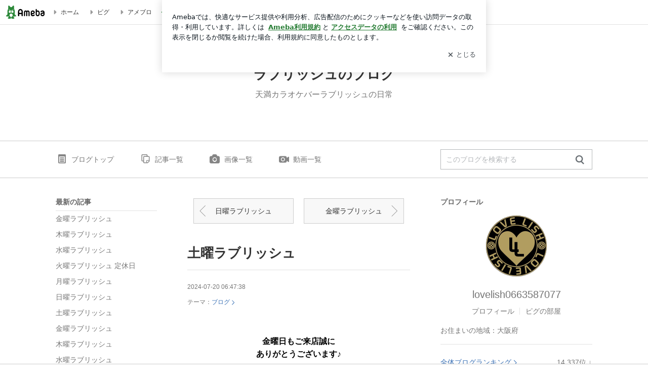

--- FILE ---
content_type: text/html; charset=utf-8
request_url: https://www.google.com/recaptcha/api2/aframe
body_size: 269
content:
<!DOCTYPE HTML><html><head><meta http-equiv="content-type" content="text/html; charset=UTF-8"></head><body><script nonce="OarSqzzq2Dvk0OvNOMrQWQ">/** Anti-fraud and anti-abuse applications only. See google.com/recaptcha */ try{var clients={'sodar':'https://pagead2.googlesyndication.com/pagead/sodar?'};window.addEventListener("message",function(a){try{if(a.source===window.parent){var b=JSON.parse(a.data);var c=clients[b['id']];if(c){var d=document.createElement('img');d.src=c+b['params']+'&rc='+(localStorage.getItem("rc::a")?sessionStorage.getItem("rc::b"):"");window.document.body.appendChild(d);sessionStorage.setItem("rc::e",parseInt(sessionStorage.getItem("rc::e")||0)+1);localStorage.setItem("rc::h",'1768571756909');}}}catch(b){}});window.parent.postMessage("_grecaptcha_ready", "*");}catch(b){}</script></body></html>

--- FILE ---
content_type: application/javascript; charset=utf-8
request_url: https://fundingchoicesmessages.google.com/f/AGSKWxWIsiWf3o4ajAd9IFBVsqBlVnapcX3ZmFSvmOO9RdO6blzylAFNxUXsthhWlwJLJ7fmDUb-gO3EN4nFreTxxfkLQJX9YMqrEICm-Lsn5OKfhafMTJf1rq_BQIZ3KbsZ_C_ewcYFd79aPZ8xs35dglEJnDo9zng26W0bGySYU2HceZswJpvSu4stLauh/_/msnpopsingle2./adspan._140x600_/inc_ads.315px;)
body_size: -1290
content:
window['175ff70c-6bb6-4f59-b2ec-69669f027e3e'] = true;

--- FILE ---
content_type: text/plain
request_url: https://rtb.openx.net/openrtbb/prebidjs
body_size: -216
content:
{"id":"0045d1c0-b1eb-4d63-95b6-608fd8314ff1","nbr":0}

--- FILE ---
content_type: application/x-javascript
request_url: https://c.stat100.ameba.jp/ameblo/assets/d42c336e_module.js
body_size: 3881
content:
"use strict";(self.webpackChunkblog_public_web=self.webpackChunkblog_public_web||[]).push([["3916"],{73881:function(e,t,i){i.d(t,{$:function(){return C}});var n,a=i(80442),d=i(69864),s=i(76128),r=i(28965),o=i(62601),p=i.n(o),l=i(21821),u=i.n(l),c=i(64886),m=i.n(c),h=i(70636),b=i.n(h),g=i(80090),f=i.n(g),v=i(95706),w=i.n(v),I=i(73294),y=i(18687),P=i(36023),x=i(90849),S=i(2362),T=i(82953),z=i(38905),A=i(49916),N=i(7062),R=1500;(0,I.X)();class C extends s.Component{static get defaultProps(){return{className:null,criteoParams:null,enableAPSMultiFormat:!1,targetingParams:null,playerSize:null,prebidParams:{},shouldRequestAmazon:!0,style:{},onNotFoundAd:null,onAdRendered:null}}componentDidMount(){b()(this.props.slotName)&&this.props.slotName?(this.initialized||function(e){var t=!!n;n||((n=window.googletag).cmd=n.cmd||[]),n.cmd.push((()=>{n.pubads().addEventListener("slotRenderEnded",(t=>{f()(e)&&e(t)}))})),t||n.cmd.push((()=>{var e=r.parse(document.cookie),t=e.aid||"",i=e.uid||"",a=e.sid||"",d=i||t,s="optout"===d,o=e.g||"other",p=e.a||"",l=e.RS_UID||"",u=e.P||"",c=(0,T.Rp)();s||((0,T.$l)(c)||(0,z.K)().then((e=>{var t=e||d;t&&n.pubads().setPublisherProvidedId(t)})),(0,N.j)(window.navigator).then((e=>{null!==e&&n.pubads().setTargeting("chrome_cookie_deprecation_label",e)})),o&&n.pubads().setTargeting("g",o),p&&n.pubads().setTargeting("a",p),t&&n.pubads().setTargeting("aid",t),i&&n.pubads().setTargeting("deca_user_id",i),l&&n.pubads().setTargeting("rsuid",l),u&&n.pubads().setTargeting("lance",u),a&&(a=a.split(",").join("|"),n.pubads().setTargeting("sid",a))),n.pubads().collapseEmptyDivs(),n.pubads().disableInitialLoad(),n.enableServices()}))}(this.handleSlotRenderEnded),n.cmd.push((()=>{this.initialized=!0,this.props.slotName?this.update():this.handleNotFoundAd()}))):this.handleNotFoundAd()}shouldComponentUpdate(e){return!(this.props.className===e.className&&this.props.enableAPSMultiFormat===e.enableAPSMultiFormat&&this.props.shouldRequestAmazon===e.shouldRequestAmazon&&this.props.slotId===e.slotId&&this.props.slotName===e.slotName&&m()(this.props.criteoParams,e.criteoParams)&&m()(this.props.prebidParams,e.prebidParams)&&m()(this.props.sizeRule,e.sizeRule)&&m()(this.props.targetingParams,e.targetingParams))}componentDidUpdate(){b()(this.props.slotName)&&this.props.slotName?n.cmd.push((()=>{this.update()})):this.handleNotFoundAd()}componentWillUnmount(){this.removeSlot()}handleSlotRenderEnded(e){if(m()(this.slot,e.slot))if(!e.isEmpty&&this.props.className&&this.dfp&&this.dfp.setAttribute("class",this.props.className),e.isEmpty)this.handleNotFoundAd();else{var{onAdRendered:t}=this.props;t&&t()}}handleNotFoundAd(){f()(this.props.onNotFoundAd)&&this.props.onNotFoundAd()}update(){var{criteoParams:e,enableAPSMultiFormat:t,playerSize:i,prebidParams:d,shouldRequestAmazon:s,sizeRule:r,slotName:o,slotId:l,targetingParams:c}=this.props;if(this.initialized)if(this.slot&&this.removeSlot(),b()(o)&&o){if(this.dfp){var m=l;this.dfp.setAttribute("id",m),this.slot=n.defineSlot("/"+window.process.env.DFP_NETWORK_CODE+"/"+o,r,m);var h=this.slot;h&&h.addService(n.pubads()),c&&!u()(c)&&Object.keys(c).forEach((e=>{var t=c[e];p()(t)&&n.pubads().setTargeting(e,t),n.pubads().setTargeting(e,w()(t))})),n.pubads().setTargeting("ad_group",(0,y.cS)()),n.pubads().setTargeting("ad_h",(new Date).getUTCHours().toString()),n.pubads().setTargeting("bucket",w()(Math.floor(2*Math.random())));var g=(0,T.Rp)();(0,T.$l)(g)&&n.pubads().setPrivacySettings({restrictDataProcessing:!0});var f=new Promise((e=>{s?((0,P.C)({slots:[(0,a._)({slotID:m,slotName:"/"+window.process.env.DFP_NETWORK_CODE+"/"+o},t?{mediaType:"multi-format",multiFormatProperties:{display:{sizes:A.Os},video:{sizes:A.yN}}}:{sizes:r})],timeout:R},(()=>{e(!0)})),setTimeout((()=>{e(!1)}),R)):e(null)})),v=new Promise((e=>{(0,S.iy)(d,m,r,R,i).then((()=>{e(!0)})).catch((()=>{e(!1)})),setTimeout((()=>{e(!1)}),R)})),I=new Promise((t=>{e?((0,x.C)({placements:[{slotid:m,zoneid:e.zoneId,ext:{bidder:{uid:e.uid}}}]},(()=>{t(!0)}),R),setTimeout((()=>{t(!1)}),R)):t(null)}));Promise.all([f,v,I]).then((e=>{var[t,i,a]=e;n.cmd.push((()=>{t&&window.apstag.setDisplayBids(),i&&window.pbjs.que.push((()=>{window.pbjs.setTargetingForGPTAsync([m])})),a&&window.Criteo.SetDFPKeyValueTargeting(),n.display(m),n.pubads().refresh([h])}))}))}}else this.handleNotFoundAd()}removeSlot(){this.slot&&(n.destroySlots([this.slot]),this.slot=null,this.dfp&&(this.dfp.innerHTML="",this.dfp.removeAttribute("className")))}render(){return(0,d.jsx)("div",{ref:e=>{null!==e&&(this.dfp=e)},style:this.props.style})}constructor(e){super(e),this.initialized=!1,this.slot=void 0,this.dfp=void 0,this.handleSlotRenderEnded=this.handleSlotRenderEnded.bind(this),this.handleNotFoundAd=this.handleNotFoundAd.bind(this),this.update=this.update.bind(this),this.removeSlot=this.removeSlot.bind(this)}}C.displayName="PcDfpBlock"},82953:function(e,t,i){i.d(t,{$l:function(){return r},Rp:function(){return s},ZS:function(){return o}});var n=i(24129),a=i.n(n),d=i(28965),s=e=>a()(d.parse(e||document.cookie),["_hm"]),r=e=>"0"===e,o=e=>r(s(e))?null:a()(d.parse(e),"P",null)},7062:function(e,t,i){i.d(t,{j:function(){return n}});var n=e=>e.cookieDeprecationLabel?e.cookieDeprecationLabel.getValue():new Promise((e=>e(null)))},36023:function(e,t,i){function n(e,t){!function(){var e=document.documentURI;e&&new URL(e).hostname!==new URL(window.process.env.HTTP_PATH_AMEBLO).hostname&&(window.apstagDEBUG={url:""+window.process.env.HTTP_PATH_AMEBLO+new URL(e).pathname})}(),window.apstag.fetchBids(e,t)}i.d(t,{C:function(){return n}})},90849:function(e,t,i){i.d(t,{C:function(){return a}});var n=i(37404);i(62601);function a(e,t){return d.apply(this,arguments)}function d(){return(d=(0,n._)((function*(e,t,i){void 0===i&&(i=2e3),window.Criteo.events.push((()=>{window.Criteo.RequestBids(e,t,i)}))}))).apply(this,arguments)}},2362:function(e,t,i){i.d(t,{FC:function(){return b},cr:function(){return f},iy:function(){return g},mC:function(){return h}});var n=i(37404),a=i(80442),d=i(24129),s=i.n(d),r=i(21821),o=i.n(r),p=i(18687),l=i(82953),u="1044",c="ameblo-jp";function m(){return(m=(0,n._)((function*(e,t,i){void 0===i&&(i=2e3),window.pbjs.que.push((()=>{var n=(0,l.Rp)();window.pbjs.setConfig({deviceAccess:!(0,l.$l)(n)}),window.pbjs.requestBids({adUnits:e,bidsBackHandler:t,timeout:i}),window.pbjs.setConfig({userSync:{filterSettings:{iframe:{bidders:["adagio"],filter:"include"}}},realTimeData:{dataProviders:[{name:"adagio",params:{organizationId:u,site:c}}]}}),window.pbjs.enableAnalytics([{provider:"adagio",options:{organizationId:u,site:c}}])}))}))).apply(this,arguments)}function h(e){var t=s()(e,["audienceNetwork","placementId"],"");window.pbjs&&t&&window.pbjs.que.push((()=>{window.pbjs.renderAd(document,t)}))}function b(e){var t=s()(e,["audienceNetwork","placementId"],"");return t?'\n    [data-placementid="'+t+'"] .thirdPartyRoot {\n      background-color: #fff;\n      border: 0;\n      color: #333;\n      font-size: 13px;\n      line-height: 1em;\n      overflow: hidden;\n      position: relative;\n      text-align: left;\n      width: 300px;\n      height: 250px;\n    }\n    [data-placementid="'+t+'"] .thirdPartyRoot > a {\n      color: inherit;\n    }\n    [data-placementid="'+t+'"] .thirdPartyMediaClass {\n      height: 157.5px;\n      margin: 0 0 16px;\n      width: 300px;\n    }\n    [data-placementid="'+t+"\"] .thirdPartyMediaClass > img {\n      vertical-align: top;\n    }\n    [data-placementid='"+t+"'] .thirdPartyTitleClass {\n      -webkit-box-orient: vertical;\n      display: -webkit-box;\n      font-weight: 700;\n      height: 38px;\n      -webkit-line-clamp: 2;\n      line-height: 1.5;\n      margin-bottom: 12px;\n      overflow: hidden;\n      overflow-wrap: break-word;\n      padding: 0 16px;\n      text-overflow: ellipsis;\n    }\n    [data-placementid='"+t+"'] .thirdPartySubtitleClass {\n      bottom: 12px;\n      color: #757575;\n      font-size: 10px;\n      left: 16px;\n      left: 16px;\n      position: absolute;\n    }\n    [data-placementid='"+t+"']\n    .thirdPartyCallToActionClass {\n      bottom: 12px;\n      color: #757575;\n      font-size: 12px;\n      font-weight: 700;\n      position: absolute;\n      right: 16px;\n      text-align: right;\n    }\n  ":""}function g(e,t,i,n,d){return void 0===n&&(n=1500),new Promise(((s,r)=>{var l=(0,p.re)(i),h=e.rubicon||{},b={};h.siteId&&h.zoneId&&(b={bidder:"rubicon",params:{accountId:"12364",siteId:h.siteId,zoneId:h.zoneId}});var g=e.yieldone||{},f={};g.placementId&&(f={bidder:"yieldone",params:{placementId:g.placementId}});var v=e.pubmatic||{},w={};v.adSlot&&(w={bidder:"pubmatic",params:{publisherId:"157520",adSlot:v.adSlot}});var I=e.openx||{},y={};I.unit&&(y={bidder:"openx",params:{delDomain:"cyberagent-usd-d.openx.net",unit:I.unit}});var P=e.aja||{},x={};P.asi&&(x={bidder:"aja",params:{asi:P.asi}});var S=e.appnexus||{},T={};S.placementId&&(T={bidder:"appnexus",params:{placementId:S.placementId}});var z=e.adGeneration||{},A={};z.id&&(A={bidder:"adg",params:{id:z.id}});var N=e.microad||{},R={};N.spot&&(R={bidder:"microad",params:{spot:N.spot}});var C=e.logicad||{},_={};C.tid&&(_={bidder:"logicad",params:{tid:C.tid}});var k=e.rtbhouse||{},j={};k.publisherId&&k.region&&(j={bidder:"rtbhouse",params:{publisherId:k.publisherId,region:k.region}});var E=e.unicorn||{},F={};E.placementId&&(F={bidder:"unicorn",params:{accountId:191817,placementId:E.placementId,publisherId:7765,mediaId:"ameba.jp"}});var D=e.ix||{},U={};D.siteId&&(U={bidder:"ix",params:{siteId:D.siteId,size:l[0]}});var M=e["media.net"]||{},B={};M.crid&&(B={bidder:"medianet",params:{cid:"8CUB9E21T",crid:M.crid}});var q=e.fluct||{},L=q.tagId&&q.groupId&&q.dfpUnitCode?{bidder:"fluct",params:{tagId:q.tagId,groupId:q.groupId,dfpUnitCode:q.dfpUnitCode}}:{},O=e.ogury||{},H=O.adUnitId?{bidder:"ogury",params:{assetKey:"OGY-2029221D28B7",adUnitId:O.adUnitId}}:{},K=(e.adagio||{}).placement?{bidder:"adagio",params:{organizationId:u,site:c}}:{},$=e.nexx360||{},G=$.tagId?{bidder:"nexx360",params:{tagId:$.tagId}}:{},W=e.taboola||{},V=W.tagId&&W.publisherId?{bidder:"taboola",params:{tagId:W.tagId,publisherId:W.publisherId}}:{},X=e.gumgum||{},{inScreen:Z,inSlot:Y}=X,J={};(Z||Y)&&(J={bidder:"gumgum",params:(0,a._)({},Z&&{inScreen:Z},Y&&{inSlot:Y})});var Q=e.criteo||{},ee={};Q.zoneId&&(ee={bidder:"criteo",params:{uid:Q.uid,zoneId:Q.zoneId,networkId:2175}});var te=e.unruly||{},ie={};te.siteId&&(ie={bidder:"unruly",params:{siteId:te.siteId,featureOverrides:{canRunUnmissable:!1}}});var ne=!1,ae=e.teads||{},de={};ae.pageId&&ae.placementId&&(ne=!0,de={bidder:"teads",params:{pageId:ae.pageId,placementId:ae.placementId}});var se={};ne&&d&&(se.video={context:"outstream",playerSize:d}),se.banner={sizes:l};var re=[b,f,w,y,x,T,A,R,de,_,j,F,U,B,L,H,K,G,V,J,ee,ie].filter((e=>!o()(e)));re.length<1?s():function(e,t){return m.apply(this,arguments)}([{code:t,mediaTypes:se,bids:re,ortb2Imp:{ext:{data:{divId:t,placement:K.placement}}}}],(()=>{s()}),n).catch((e=>{console.warn(e),r(e)}))}))}function f(e){window.pbjs.que.push((()=>{window.pbjs.refreshUserIds({submoduleNames:e})}))}},38905:function(e,t,i){i.d(t,{K:()=>l});var n=i("37404"),a=i("94042"),d=i.n(a),s=i("45794"),r=i("33938"),o="ppid",p=(0,n._)((function*(){try{var e=new(d())({xhrPath:r.b});return(yield e.read(s.Z.Ppid).end()).data}catch(t){return console.warn(t),null}})),l=(0,n._)((function*(){var e=window.localStorage.getItem(o);if(e)return e;var t=yield p();return window.localStorage.setItem(o,t),t}))},73294:function(e,t,i){i.d(t,{X:function(){return a}});class n extends Error{constructor(e,t,i,a,...d){super(...d),Error.captureStackTrace&&Error.captureStackTrace(this,n),this.version=e,this.key=t,this.prev=i,this.next=a}}function a(){var e={};return(t,i,a)=>{if(e.version!==t&&(e={data:{},version:t}),e.data[i])throw new n(t,i,e.data[i],a);e.data[i]=a}}}}]);

--- FILE ---
content_type: text/plain
request_url: https://rtb.openx.net/openrtbb/prebidjs
body_size: -216
content:
{"id":"c7419e44-d272-4683-aa70-1238c86d16de","nbr":0}

--- FILE ---
content_type: text/plain
request_url: https://rtb.openx.net/openrtbb/prebidjs
body_size: -82
content:
{"id":"c39fb2dd-f8e2-41eb-9b38-545aee6d3723","nbr":0}